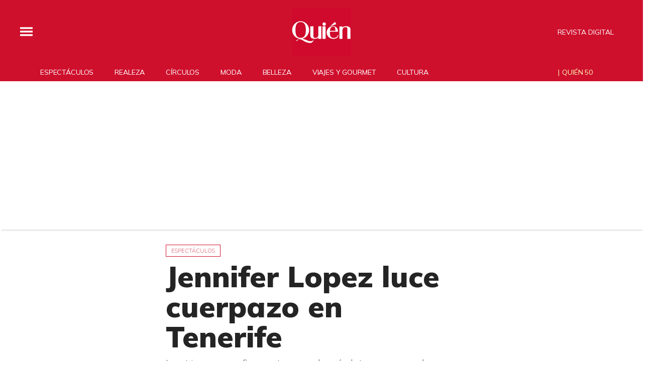

--- FILE ---
content_type: text/html; charset=utf-8
request_url: https://www.google.com/recaptcha/api2/aframe
body_size: 184
content:
<!DOCTYPE HTML><html><head><meta http-equiv="content-type" content="text/html; charset=UTF-8"></head><body><script nonce="WF-IZkiMgjZlsZoURZXw9Q">/** Anti-fraud and anti-abuse applications only. See google.com/recaptcha */ try{var clients={'sodar':'https://pagead2.googlesyndication.com/pagead/sodar?'};window.addEventListener("message",function(a){try{if(a.source===window.parent){var b=JSON.parse(a.data);var c=clients[b['id']];if(c){var d=document.createElement('img');d.src=c+b['params']+'&rc='+(localStorage.getItem("rc::a")?sessionStorage.getItem("rc::b"):"");window.document.body.appendChild(d);sessionStorage.setItem("rc::e",parseInt(sessionStorage.getItem("rc::e")||0)+1);localStorage.setItem("rc::h",'1768884871414');}}}catch(b){}});window.parent.postMessage("_grecaptcha_ready", "*");}catch(b){}</script></body></html>

--- FILE ---
content_type: application/javascript; charset=utf-8
request_url: https://fundingchoicesmessages.google.com/f/AGSKWxXF_SIhFF0FZKomIVYTE3C6KEyL12B-jDP209QTj2hZK16UxP8GPFhmgQjp5qGS5ldHfYVR40_DMf-5Q7wuIGDMXH4SwXKTMExRT93G8zh1TAzdTxo6lSbjdwADLQsdLVvSWU5bca9M87GwI-VPb_2wIma_tP8ZCPe8OGAt3gHMniDsHkL0R5pkJ9dB/_/square-ad./adcomp./displayads3._temp/ad_image,script,stylesheet,subdocument,third-party,xmlhttprequest,domain=salefiles.com
body_size: -1291
content:
window['e86b6a80-04a0-4324-b577-cae90795f33a'] = true;